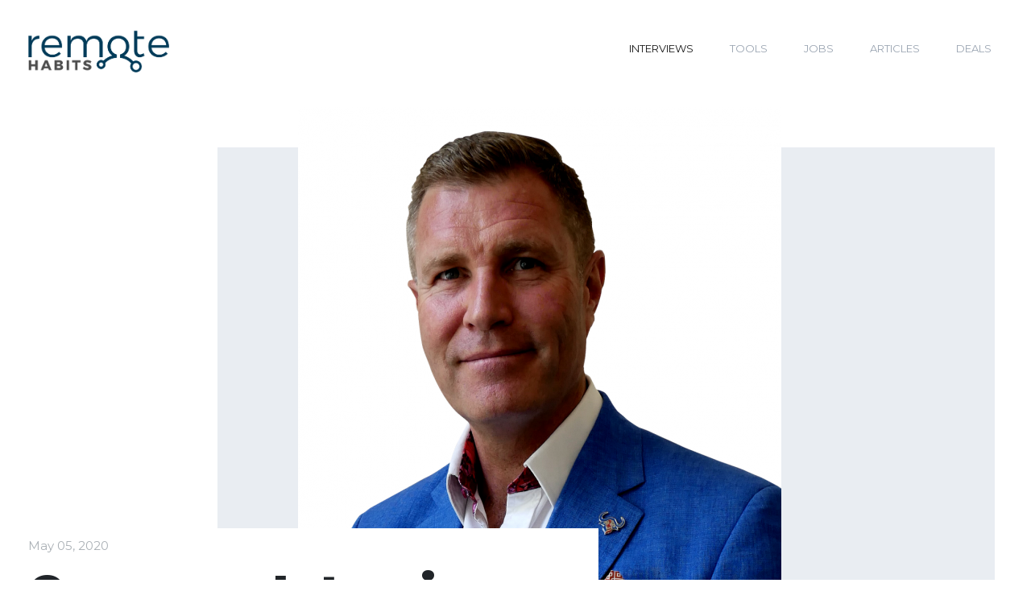

--- FILE ---
content_type: text/html; charset=UTF-8
request_url: https://remotehabits.com/interview/company-interview-with-jan-founder-and-ceo-of-rainmaker-solutions
body_size: 8018
content:
<!doctype html>
<html lang="en">
  <head>
    <title>Company Interview with Jan, founder and CEO of Rainmaker Solutions — Remote Habits</title>
    <!-- Required meta tags -->
    <meta charset="utf-8">
    <meta name="viewport" content="width=device-width, initial-scale=1">
        <meta name="description" content="Remote work is built into Rainmaker Solutions' DNA. See the beliefs that push this company forward & check out their virtual activities that are building organizational trust."/>
        <!-- Bootstrap CSS -->
    <link href="https://fonts.googleapis.com/css?family=Montserrat:300,400,700,900|PT+Serif:400,400i,700,700i" rel="stylesheet">
    <link rel="stylesheet" href="https://maxcdn.bootstrapcdn.com/bootstrap/4.0.0/css/bootstrap.min.css" integrity="sha384-Gn5384xqQ1aoWXA+058RXPxPg6fy4IWvTNh0E263XmFcJlSAwiGgFAW/dAiS6JXm" crossorigin="anonymous">
    <link href="https://stackpath.bootstrapcdn.com/font-awesome/4.7.0/css/font-awesome.min.css" rel="stylesheet" integrity="sha384-wvfXpqpZZVQGK6TAh5PVlGOfQNHSoD2xbE+QkPxCAFlNEevoEH3Sl0sibVcOQVnN" crossorigin="anonymous">
    <link rel="stylesheet" href="/static/css/main.css?cb=12">
    <link rel="shortcut icon" href="/favicon.ico" />

    <link rel="canonical" href="https://remotehabits.com/interview/company-interview-with-jan-founder-and-ceo-of-rainmaker-solutions/" />
    <meta property="og:url" content="https://remotehabits.com/interview/company-interview-with-jan-founder-and-ceo-of-rainmaker-solutions/" />

    <meta property="og:type" content="website" />
    <meta property="og:site_name" content="RemoteHabits" />
    <meta property="og:title" content="Company Interview with Jan, founder and CEO of Rainmaker Solutions" />

    <meta property="og:description" content="Remote work is built into Rainmaker Solutions' DNA. See the beliefs that push this company forward & check out their virtual activities that are building organizational trust." />

    <meta property="og:image" content="https://remotehabits.com/interview/image/facebook/company-interview-with-jan-founder-and-ceo-of-rainmaker-solutions.jpg" />

    <meta name="twitter:description" content="Remote work is built into Rainmaker Solutions' DNA. See the beliefs that push this company forward & check out their virtual activities that are building organizational trust." />
    <meta name="twitter:card" content="summary_large_image" />
    <meta name="twitter:site" content="@remotehabits" />
    <meta name="twitter:creator" content="@remotehabits" />
    <meta name="twitter:title" content="Company Interview with Jan, founder and CEO of Rainmaker Solutions" />
    <meta name="twitter:image" content="https://remotehabits.com/interview/image/facebook/company-interview-with-jan-founder-and-ceo-of-rainmaker-solutions.jpg" />

    <meta name="google-site-verification" content="d7htyYS634exou6HtLMSJfraYrTUWcw0UJAnnkpYEKI" />

    <link rel="alternate" type="application/rss+xml" title="RemoteHabits Interviews RSS Feed" href="/feeds/interviews/" />
    <link rel="alternate" type="application/rss+xml" title="RemoteHabits Tools RSS Feed" href="/feeds/tools/" />
    <script src="https://js.stripe.com/v3/"></script>
    <script src="/static/js/select-pure.min.js"></script>
    <script src="/static/js/stripe-js.js" data-rel-js></script>
    <link rel="stylesheet" type="text/css" href="/static/css/stripejs.css" data-rel-css="" />
    <script async src="https://www.googletagmanager.com/gtag/js?id=UA-122580134-1"></script>
    <script>
      window.dataLayer = window.dataLayer || [];
      function gtag(){dataLayer.push(arguments);}
      gtag('js', new Date());

      gtag('config', 'UA-122580134-1');
    </script>
    <script>
        var _feq = _feq || [];
    </script>
            <meta property="og:image:width" content="1200" />
<meta property="og:image:height" content="630" />
<meta property="og:image:type" content="image/jpg" />
      </head>
  <body>

    <header>
        <nav class="navbar navbar-light navbar-expand-sm">
          <div class="container">
            <a href="/"><img src="/static/img/logo.png" alt="Remote Habits — Learn how to work remotely" id="logo" /></a>

            <button class="navbar-toggler" type="button" data-toggle="collapse" data-target="#navbar" aria-controls="navbar" aria-expanded="false" aria-label="Toggle navigation">
              <span class="navbar-toggler-icon"></span>
            </button>
            <div class="collapse navbar-collapse" id="navbar">
              <ul class="navbar-nav ml-auto">
                <li class="nav-item active">
                  <a href="/interviews/" class="nav-link">Interviews</a>
                </li>
                <li class="nav-item">
                  <a href="/tools/" class="nav-link">Tools</a>
                </li>
                <li class="nav-item">
                  <a href="/jobs/" class="nav-link">Jobs</a>
                </li>
                <li class="nav-item">
                  <a href="/article/" class="nav-link">Articles</a>
                </li>
                <li class="nav-item">
                  <a href="/deals/" class="nav-link">Deals</a>
                </li>
              </ul>
            </div>
          </div>
        </nav>
    </header>


<div class="interview">

    <div class="container-fluid">
        
        <div class="row">
            <div class="col-sm-12 pl-0 pr-0">
                <div class="photo-container">
                    <div class="photo-container-inner">
                        <div class="photo">
                        <img src="/image.php?file=/uploads/1588516314-Jan_colour.png&w=600" alt="" />
                        </div>

                        <div class="col-lg-5 offset-lg-7 pl-lg-4 pl-sm-4">
                            <div class="subject">
                                <div class="author">Jan Joubert</div>
                                <div class="occupation">CEO </div>
                            </div>
                        </div>
                    </div><!-- .photo-container-inner -->

                </div><!-- .photo-container -->
            </div>
        </div><!-- .row -->
    </div><!-- .container-fluid -->

    <div class="header container">

        <div class="row">
            <div class="col-lg-7 col-sm-12 main">
                <div class="date">May 05, 2020</div>
                <div class="title"><h1>Company Interview with Jan, founder and CEO of Rainmaker Solutions</h1></div>
                <div class="blurb">Remote work is built into Rainmaker Solutions' DNA. See the beliefs that push this company forward & check out their virtual activities that are building organizational trust.</div>
            </div>

            <div class="col-lg-5 col-sm-12 pl-lg-4">
                                    <div class="tags">
                                                    <a class="tag" href="/interviews/tag/hybrid-team/">Hybrid Team</a>
                                                    <a class="tag" href="/interviews/tag/remote-team/">Remote Team</a>
                                                    <a class="tag" href="/interviews/tag/business/">Business</a>
                                                    <a class="tag" href="/interviews/tag/productivity/">Productivity</a>
                                            </div><!-- .tags -->
                            </div>
        </div><!-- .row -->
    </div><!-- .header -->

    <div class="container">
        <hr class="d-block d-lg-none">
        <div class="row">
            <div class="col-sm-12 col-lg-10 offset-lg-1">
                                    <div class="interview-sponsor">
                        <a href="https://thinkmachine.com/" id="interview-page-sponsor"><strong>Think Machine</strong> — 3D Mind Maps and Note Taking App with AI</a>
                    </div>
                                <div class="questions">
                                                                    <div class="row">
                            <div class="col-lg-12 question">
                                <h2>What made you develop a remote work policy for your company?</h2>
                                <div class="row">
                                    <div class="col-lg-10 answer"><blockquote>
<p>At Rainmaker, we have always believed that work is about outcomes, not time or location. </p>
</blockquote>
<p>Our teams had worked remotely since our inception ten years ago. Even now, with 100 Rainmakers, we still don’t have an office. It’s not so much a policy as part of our culture. Our working practices are at the heart of what we do.</p>
<p>What has been the benefit of allowing remote work?</p>
<p>Having a remote setup has allowed us to operate an agile and flexible working model that can be easily adapted. <strong>It has also enabled us to access a wide talent pool across not only the UK but globally.</strong></p>
<p>One of our key principles is to ‘Work out Loud’, and during the current pandemic, our teams’ remote working skills, flexibility, and expertise have been invaluable, not just to us but to our clients as well.</p></div>
                                    <div class="col-lg-2 read-other-answers"><p>Read <a href="/interviews/question/what-made-you-develop-a-remote-work-policy-for-your-company/">7 answers</a> from other remote workers</p></div>
                                </div>
                            </div><!-- .question -->
                        </div>
                                                                    <div class="row">
                            <div class="col-lg-12 question">
                                <h2>What have been some of the challenges?</h2>
                                <div class="row">
                                    <div class="col-lg-10 answer"><blockquote>
<p>Effective remote working requires more than great tech and tools; it requires the right working practices and behaviors, as well as a collaborative and transparent culture. </p>
</blockquote>
<p>We avoid challenges by having a clear set of co-created Guiding Principles as a business that essentially sets out our rules for working together, transparently, and on the basis of outcomes.</p></div>
                                    <div class="col-lg-2 read-other-answers"><p>Read <a href="/interviews/question/what-have-been-some-of-the-challenges/">13 answers</a> from other remote workers</p></div>
                                </div>
                            </div><!-- .question -->
                        </div>
                                                                    <div class="row">
                            <div class="col-lg-12 question">
                                <h2>Do you have a hybrid or full-remote team?</h2>
                                <div class="row">
                                    <div class="col-lg-10 answer"><p>Hybrid - Our teams are set up to operate remotely, and we do not have a head office, however as a consultancy, our staff does spend time on client sites, and we do hold monthly company meetings in London (the UK is currently on lockdown). So whilst the entire company is set up to work remotely, we do meet in person when needed.</p></div>
                                    <div class="col-lg-2 read-other-answers"><p>Read <a href="/interviews/question/do-you-have-a-hybrid-or-full-remote-team/">12 answers</a> from other remote workers</p></div>
                                </div>
                            </div><!-- .question -->
                        </div>
                                                                    <div class="row">
                            <div class="col-lg-12 question">
                                <h2>What are your company's most popular tools? </h2>
                                <div class="row">
                                    <div class="col-lg-10 answer"><p>We were early adopters of the collaboration platform <a href="/tools/#slack">Slack</a> and are now one of only two official UK partners. Our teams also extensively use G-Suite, <a href="/tools/#trello">Trello</a>, and <a href="/tools/#zoom">Zoom</a>.</p></div>
                                    <div class="col-lg-2 read-other-answers"><p>Read <a href="/interviews/question/what-are-your-companys-most-popular-tools/">12 answers</a> from other remote workers</p></div>
                                </div>
                            </div><!-- .question -->
                        </div>
                                                                    <div class="row">
                            <div class="col-lg-12 question">
                                <h2>What does a typical day look like for your remote teams?</h2>
                                <div class="row">
                                    <div class="col-lg-10 answer"><p>I’m not sure there is a typical day, but we tend to start the day with a stand up/video call to ensure everyone is clear on our joint priorities and their individual responsibilities. </p>
<p><strong>Apart from that, we allow teams to manage their own time and projects.</strong> The organisation completely buys into the concept of our people being responsible for delivering their own outcomes.</p></div>
                                    <div class="col-lg-2 read-other-answers"><p>Read <a href="/interviews/question/what-does-a-typical-day-look-like-for-your-remote-teams/">11 answers</a> from other remote workers</p></div>
                                </div>
                            </div><!-- .question -->
                        </div>
                                                                    <div class="row">
                            <div class="col-lg-12 question">
                                <h2>How do you support or train your remote managers? </h2>
                                <div class="row">
                                    <div class="col-lg-10 answer"><p>We have regular calls and video meetings and also utilise Slack and G-Suite for effective collaboration. We have online material and, of course, policy and governance in place to support these working practices. <strong>Most importantly, it is built into our culture.</strong></p></div>
                                    <div class="col-lg-2 read-other-answers"><p>Read <a href="/interviews/question/how-do-you-support-or-train-your-remote-managers/">12 answers</a> from other remote workers</p></div>
                                </div>
                            </div><!-- .question -->
                        </div>
                                                                    <div class="row">
                            <div class="col-lg-12 question">
                                <h2>Do you have a formal remote work policy?</h2>
                                <div class="row">
                                    <div class="col-lg-10 answer"><p>Working remotely is part of our DNA, and all our teams can work from wherever they want. </p>
<blockquote>
<p>We ensure our people utilise not only the best tools but also the right, agile working practices. </p>
</blockquote>
<p>Ensuring that remote teams are aligned and motivated is vital. Our highly collaborative and transparent way of working we call: ‘Working out Loud’.</p></div>
                                    <div class="col-lg-2 read-other-answers"><p>Read <a href="/interviews/question/do-you-have-a-formal-remote-work-policy/">11 answers</a> from other remote workers</p></div>
                                </div>
                            </div><!-- .question -->
                        </div>
                                                                    <div class="row">
                            <div class="col-lg-12 question">
                                <h2>How has the role of HR changed when it comes to supporting your remote workforce?</h2>
                                <div class="row">
                                    <div class="col-lg-10 answer"><p>We have always operated remotely but also facilitated face to face meetings when required. Currently, our Head of HR has an active contact strategy with all staff to ensure everyone is coping with the pressures of the pandemic and maintaining their physical and mental wellbeing.</p></div>
                                    <div class="col-lg-2 read-other-answers"><p>Read <a href="/interviews/question/how-has-the-role-of-hr-changed-when-it-comes-to-supporting-your-remote-workforce/">10 answers</a> from other remote workers</p></div>
                                </div>
                            </div><!-- .question -->
                        </div>
                                                                    <div class="row">
                            <div class="col-lg-12 question">
                                <h2>How do you build trust and camaraderie among your remote workers?</h2>
                                <div class="row">
                                    <div class="col-lg-10 answer"><p>It is so important to keep a team spirit and a sense of fun, especially in the current circumstances. </p>
<blockquote>
<p>We do this by holding regular virtual team drinks (sometimes in fancy dress!) and encouraging social interaction on Slack. </p>
</blockquote>
<p>Furthermore, we have a partnership with virtual cycling club <a href="https://www.hotchillee.com/">HotChillee</a> and aim to support our teams to maintain both their mental as well as physical health.</p>
<p>But from the beginning, we implemented a truly transparent environment. That, a clear vision, defined and lived values, our approach to ‘working out loud’, and the Guiding Principles I mentioned mean that our workforce is both inspired, engaged, and clear on trust.</p></div>
                                    <div class="col-lg-2 read-other-answers"><p>Read <a href="/interviews/question/how-do-you-build-trust-and-camaraderie-among-your-remote-workers/">12 answers</a> from other remote workers</p></div>
                                </div>
                            </div><!-- .question -->
                        </div>
                                                                    <div class="row">
                            <div class="col-lg-12 question">
                                <h2>Do you facilitate opportunities for face-to-face interactions? </h2>
                                <div class="row">
                                    <div class="col-lg-10 answer"><p>Yes, when we’re not on lockdown, our teams have the option of working on client sites or meeting at a London coworking club. <strong>We also hold a monthly Rainmaker Day that you can attend in person or remotely.</strong></p></div>
                                    <div class="col-lg-2 read-other-answers"><p>Read <a href="/interviews/question/do-you-facilitate-opportunities-for-face-to-face-interactions/">11 answers</a> from other remote workers</p></div>
                                </div>
                            </div><!-- .question -->
                        </div>
                                                                    <div class="row">
                            <div class="col-lg-12 question">
                                <h2>How has remote work impacted your company's productivity?</h2>
                                <div class="row">
                                    <div class="col-lg-10 answer"><p>Our remote and agile operating model is very effective and productive. And ‘Working out Loud’ in a remote setup has also allowed us to maintain not only our own business continuity during Covid-19 but also support our clients’ organisations.</p></div>
                                    <div class="col-lg-2 read-other-answers"><p>Read <a href="/interviews/question/how-has-remote-work-impacted-your-companys-productivity/">10 answers</a> from other remote workers</p></div>
                                </div>
                            </div><!-- .question -->
                        </div>
                                    </div><!-- .questions -->

            
                <div class="row">
                    <div class="col-10">
                        <div class="ask-a-question" id="ask-a-question">
                            <br>
                            <h3>What did we forget to ask Jan Joubert?</h3>
                                                        <p>At RemoteHabits we're always trying to improve our interviews, what question should we have asked Jan Joubert?</p>
                            <form method="POST" action="?#ask-a-question">
  <div class="form-group">
  <textarea rows="2" cols="80" name="feedback" placeholder="What did you want to know about Jan Joubert but we didn't ask?"></textarea>
  </div>
  <div class="form-group">
    <button type="submit" class="btn btn-primary">Submit Feedback</button>
  </div>
</form>
                        </div>
                    </div>
                </div>

                <div class="row">
                    <div class="col-10">
                        <div class="biography">
                            <hr>
                            <h4>Biography</h4>
                            <h5>Jan Joubert</h5>
                            <p>Jan Joubert is the founder and CEO of Rainmaker Solutions. South African born Joubert started his career in London and has over 25 years’ experience in the digital transformation domain. He is also a trustee for sports and education charity the Buffalo Foundation.</p>
<p><strong>About the company:</strong> <a href="https://rainmaker.solutions/">Rainmaker</a> is an independent business transformation specialist, operating in the UK, the US and South Africa. Working collaboratively, at the heart of the most challenging projects, Rainmaker helps organisations transform for the digital age by using its world-leading methodology to plan, implement, and embed lasting change.</p>
<p>Founded in 2010, Rainmaker has delivered exceptional results for clients including Amazon, Xerox, The Cabinet Office, Cambridge University Hospitals, Credit Suisse, Direct Line Group, the Department for International Trade, the Food Standards Agency, HS2, and Croydon Council amongst others.</p>                        </div>
                    </div>
                </div>

                <div class="row">
                    <div class="col-10">
                        <div class="bottom-share-buttons">
                            <h5>Like this interview? Share it!</h5>
                            <div class="a2a_kit a2a_kit_size_32 a2a_default_style a2a_horizontal_style">
                            <a class="a2a_dd" href="https://www.addtoany.com/share"></a>
                            <a class="a2a_button_twitter"></a>
                            <a class="a2a_button_facebook"></a>
                            <a class="a2a_button_google_plus"></a>
                            <a class="a2a_button_reddit"></a>
                            <a class="a2a_button_hacker_news"></a>
                            <a class="a2a_button_email"></a>
                            </div>
                            <script>
                            var a2a_config = a2a_config || {};
                            a2a_config.num_services = 6;
                            </script>
                        </div>
                    </div>
                </div>

                <div class="row">
                    <div class="col-10">
                        <div class="">
                            <h3>Work remotely? Share your story on RemoteHabits!</h3>
                            <p><strong>Want to be interviewed?</strong> If you have a remote position, head over to the <a href="/interview-me/">interview me</a> page!</p>
                        </div>
                    </div>
                </div>

                <div class="row">
                    <div class="col-10">
                        <div class="">
                            <h3>Looking for a remote job?</h3>
                            <p><a href="/jobs/">RemoteHabits Jobs</a> has everything you need to find your next great remote work position!</p>
                        </div>
                    </div>
                </div>


                    <div class="row">
        <div class="col-lg-12">
            <h2>Related Interviews</h2>
        </div>
    </div>

            <div class="row">
            <div class="mini list-interview col-lg-12">
                <div class="row">
                    <div class="col-lg-2">
                        <div class="photo-container">
                            <a href="/interview/interview-with-mike-a-software-engineer-who-works-remotely-at-github/">
                            <img src="/image.php?file=/uploads/1533493853-Me.jpg&w=150x" alt="Mike McQuaid, Senior Software Engineer" />
                            </a>
                        </div>
                    </div>
                    <div class="col-lg-10">
                        <h3><a href="/interview/interview-with-mike-a-software-engineer-who-works-remotely-at-github/">Interview with Mike, a software engineer who works remotely at GitHub</a></h3>
                        <p>Mike got started with remote work after getting an offer from his dream organisation. Learn how he works remotely while working on open source projects and publishing books.</p>
                                                    <div class="tags">
                                                                    <a class="tag" href="/interviews/tag/author/">Author</a>
                                                                    <a class="tag" href="/interviews/tag/remote-team/">Remote Team</a>
                                                                    <a class="tag" href="/interviews/tag/programming/">Programming</a>
                                                                    <a class="tag" href="/interviews/tag/work-from-home/">Work From Home</a>
                                                            </div><!-- .tags -->
                                            </div>
                </div>
            </div>
        </div>
            <div class="row">
            <div class="mini list-interview col-lg-12">
                <div class="row">
                    <div class="col-lg-2">
                        <div class="photo-container">
                            <a href="/interview/interview-with-tammy-founder-and-ceo-of-workplaceless/">
                            <img src="/image.php?file=/uploads/1559741937-Tammy-Bjelland-headshots-045-julie-napear-photography-R-WEB+copy.jpg&w=150x" alt="Tammy Bjelland, Founder and CEO" />
                            </a>
                        </div>
                    </div>
                    <div class="col-lg-10">
                        <h3><a href="/interview/interview-with-tammy-founder-and-ceo-of-workplaceless/">Interview with Tammy, founder and CEO of Workplaceless</a></h3>
                        <p>Learn how this founder and CEO of a remote work resource and certification program handles the triumphs and trails of location independence. </p>
                                                    <div class="tags">
                                                                    <a class="tag" href="/interviews/tag/business/">Business</a>
                                                                    <a class="tag" href="/interviews/tag/management/">Management</a>
                                                                    <a class="tag" href="/interviews/tag/productivity/">Productivity</a>
                                                                    <a class="tag" href="/interviews/tag/work-from-home/">Work From Home</a>
                                                            </div><!-- .tags -->
                                            </div>
                </div>
            </div>
        </div>
            <div class="row">
            <div class="mini list-interview col-lg-12">
                <div class="row">
                    <div class="col-lg-2">
                        <div class="photo-container">
                            <a href="/interview/interview-with-andrew-co-founder-and-ceo-of-insured-nomads/">
                            <img src="/image.php?file=/uploads/1581525551-50f86c94-5ae8-403f-aac3-9415135af5f2.jpg&w=150x" alt="Andrew Jernigan, Co-founder and CEO " />
                            </a>
                        </div>
                    </div>
                    <div class="col-lg-10">
                        <h3><a href="/interview/interview-with-andrew-co-founder-and-ceo-of-insured-nomads/">Interview with Andrew, co-founder and CEO of Insured Nomads</a></h3>
                        <p>Andrew, co-founder, and CEO of Insured Nomads talks traveling while working, productivity tools, and the best advice he has received. </p>
                                                    <div class="tags">
                                                                    <a class="tag" href="/interviews/tag/entrepreneur/">Entrepreneur</a>
                                                                    <a class="tag" href="/interviews/tag/remote-team/">Remote Team</a>
                                                                    <a class="tag" href="/interviews/tag/business/">Business</a>
                                                                    <a class="tag" href="/interviews/tag/productivity/">Productivity</a>
                                                                    <a class="tag" href="/interviews/tag/digital-nomad/">Digital Nomad</a>
                                                            </div><!-- .tags -->
                                            </div>
                </div>
            </div>
        </div>
    <!-- endfor -->
    <div class="row">
        <div class="col-12">
            <div class="read-more mt-3 mb-3"><p>
                <a href="/interviews/?sort=popular">See popular remote working interviews &raquo;</a>
            </p></div>
        </div>
    </div>

            </div>
        </div><!-- .row -->

    <div class="side-share-buttons">
        <div class="a2a_kit a2a_kit_size_32 a2a_floating_style a2a_vertical_style" data-a2a-scroll-show="1000,300">
        <a class="a2a_dd" href="https://www.addtoany.com/share"></a>
        <a class="a2a_button_twitter"></a>
        <a class="a2a_button_facebook"></a>
        <a class="a2a_button_google_plus"></a>
        <a class="a2a_button_reddit"></a>
        <a class="a2a_button_hacker_news"></a>
        <a class="a2a_button_email"></a>
        </div>
        <script>
        var a2a_config = a2a_config || {};
        a2a_config.num_services = 6;
        </script>
    </div>

    </div><!-- .container -->

</div><!-- .interview -->

<script async src="https://static.addtoany.com/menu/page.js"></script>

<script>_feq.push("interview_view");</script>
    <div id="email-floater">
        <div class="container">
            <div class="row">
                <div class="col-lg-8 offset-lg-2 offset-md-2">

                                            <p><strong>Stay updated with the latest from RemoteHabits</strong>—get notified about important updates, remote work tips, and new job postings! RemoteHabits will help you stay ahead in your remote work journey!</p>
                        <a href="javascript:" id="cac-newsletter-link">Get remote work updates</a>
<script src="https://cac.app/embed.js?source=remotehabits&expanded=true"></script>

<style>
    #cac-newsletter-form {
        margin: 16px auto;
        display: flex !important;
        justify-content: center;
        gap: 8px;
        max-width: 400px;
    }

    #cac-newsletter-form input[type="email"] {
        padding: 10px 16px;
        flex: 1;
        border: 2px solid #e5e7eb;
        border-radius: 4px;
        font-size: 16px;
    }

    #cac-newsletter-form input[type="email"]:focus {
        outline: none;
        border-color: #2563eb;
    }

    #cac-newsletter-form input[type="submit"] {
        padding: 10px 24px;
        background: #2563eb;
        color: white;
        border: none;
        border-radius: 4px;
        cursor: pointer;
        font-weight: 500;
    }

    #cac-newsletter-form input[type="submit"]:hover {
        background: #1d4ed8;
    }
</style>                                    </div><!-- .col-lg-12 -->
            </div><!-- .row -->
        </div><!-- .container -->
    </div>
    <footer>
        <nav class="navbar navbar-light navbar-expand-sm">
          <div class="container">
            <div class="row">
                <div class="col-6 ml-4 ml-sm-0">
                    <a href="/"><img src="/static/img/logo-white.png" alt="Remote Habits — Remote Work Interviews" id="logo" /></a>
                </div>
            </div>
            <div class="row">
                <div class="col-5 mr-4 mr-sm-0">
                    <div id="footer-navbar">
                      <ul class="navbar-nav ml-auto">
                        <li class="nav-item">
                          <a href="/interview-me/" class="nav-link">Interview Me</a>
                        </li>
                        <li class="nav-item">
                          <a href="/sponsor/" class="nav-link">Sponsor</a>
                        </li>
                        <li class="nav-item">
                          <a href="/about/" class="nav-link">About</a>
                        </li>
                      </ul>
                    </div>
                </div>
            </div>
          </div>
        </nav>
        <div class="container">
            <div class="row">
                <div class="col-12 text-left text-white small mt-4" style="color: #aaa;">
                  Like Remote Habits? Check out <a href="https://extremelystudios.com" target="_blank">Extremely Studios</a> for custom software development.
                </div>
            </div>
        </div>
    </footer>
    <script src="https://code.jquery.com/jquery-3.3.1.min.js" integrity="sha384-tsQFqpEReu7ZLhBV2VZlAu7zcOV+rXbYlF2cqB8txI/8aZajjp4Bqd+V6D5IgvKT" crossorigin="anonymous"></script>
    <script src="https://cdnjs.cloudflare.com/ajax/libs/popper.js/1.12.9/umd/popper.min.js" integrity="sha384-ApNbgh9B+Y1QKtv3Rn7W3mgPxhU9K/ScQsAP7hUibX39j7fakFPskvXusvfa0b4Q" crossorigin="anonymous"></script>
    <script src="https://maxcdn.bootstrapcdn.com/bootstrap/4.0.0/js/bootstrap.min.js" integrity="sha384-JZR6Spejh4U02d8jOt6vLEHfe/JQGiRRSQQxSfFWpi1MquVdAyjUar5+76PVCmYl" crossorigin="anonymous"></script>
    <script>
      var script = document.createElement('script');
      script.defer = true;
      script.src = "https://s.cac.app/js/script.outbound-links.js";
      script.dataset.domain = "remotehabits.com";

      document.getElementsByTagName('head')[0].appendChild(script);
    </script>
    <script src="/static/js/main.js?cb=5"></script>
      <script defer src="https://static.cloudflareinsights.com/beacon.min.js/vcd15cbe7772f49c399c6a5babf22c1241717689176015" integrity="sha512-ZpsOmlRQV6y907TI0dKBHq9Md29nnaEIPlkf84rnaERnq6zvWvPUqr2ft8M1aS28oN72PdrCzSjY4U6VaAw1EQ==" data-cf-beacon='{"version":"2024.11.0","token":"7b03e308bf564234a6e9e436071b9d21","r":1,"server_timing":{"name":{"cfCacheStatus":true,"cfEdge":true,"cfExtPri":true,"cfL4":true,"cfOrigin":true,"cfSpeedBrain":true},"location_startswith":null}}' crossorigin="anonymous"></script>
</body>
</html>


--- FILE ---
content_type: text/css
request_url: https://remotehabits.com/static/css/stripejs.css
body_size: 300
content:
.example.example4 {
  margin-top: -10.6em;
  margin-bottom: 9em;
}

.example.example4 * {
  font-size: 16px;
  font-weight: 500;
  font-family: 'Montserrat', sans-serif;
}

.example.example4 form > * + * {
  margin-top: 20px;
}

.example.example4 .container {
  border-radius: 4px;
  padding: 0px;
  border: 1px solid #ced4da;
}

.example.example4 fieldset {
  border-style: none;
  padding: 5px;
  margin-left: -5px;
  margin-right: -5px;
  border-radius: 8px;
}

.example.example4 fieldset legend {
  float: left;
  width: 100%;
  font-size: 12px;
  padding: 0;
  font-weight: 600;
  font-family: 'Montserrat', sans-serif;
  letter-spacing: 0.3px;
  text-align: left;
  color: #212529;
}

.example.example4 .card-only {
  display: block;
}
.example.example4 .payment-request-available {
  display: none;
}

.example.example4 fieldset legend + * {
  clear: both;
}

.example.example4 input, .example.example4 button {
  -webkit-appearance: none;
  -moz-appearance: none;
  appearance: none;
  outline: none;
  border-style: none;
  color: #fff;
}

.example.example4 input:-webkit-autofill {
  transition: background-color 100000000s;
  -webkit-animation: 1ms void-animation-out;
}

.example.example4 #example4-card {
  padding: 10px;
  margin-bottom: 2px;
}

.example.example4 input {
  -webkit-animation: 1ms void-animation-out;
}

.example.example4 input::-webkit-input-placeholder {
  color: #9bacc8;
}

.example.example4 input::-moz-placeholder {
  color: #9bacc8;
}

.example.example4 input:-ms-input-placeholder {
  color: #9bacc8;
}

.example.example4 button {
  display: block;
  width: 100%;
  height: 37px;
  background-color: #d782d9;
  border-radius: 2px;
  color: #fff;
  cursor: pointer;
}

.example.example4 button:active {
  background-color: #b76ac4;
}

.example.example4 .error svg .base {
  fill: #e25950;
}

.example.example4 .error svg .glyph {
  fill: #f6f9fc;
}

.example.example4 .error .message {
  color: #e25950;
}
.example.example4  .error {
  display: none;
}

.example.example4  .error.visible {
  display: flex;
  align-items: center;
  padding: 0 5px;
  margin-top: 0;
}
.example.example4  .error.visible .message {
  font-size: 12px;
}
.example.example4  .error svg {
  width: 12px;
  height: 12px;
  margin-right: 4px;
}


--- FILE ---
content_type: application/javascript
request_url: https://remotehabits.com/static/js/select-pure.min.js
body_size: 2191
content:
var SelectPure=function(){"use strict";function s(e,t){if(!(e instanceof t))throw new TypeError("Cannot call a class as a function")}function i(e,t){for(var n=0;n<t.length;n++){var i=t[n];i.enumerable=i.enumerable||!1,i.configurable=!0,"value"in i&&(i.writable=!0),Object.defineProperty(e,i.key,i)}}function e(e,t,n){return t&&i(e.prototype,t),n&&i(e,n),e}function t(t,e){var n=Object.keys(t);if(Object.getOwnPropertySymbols){var i=Object.getOwnPropertySymbols(t);e&&(i=i.filter(function(e){return Object.getOwnPropertyDescriptor(t,e).enumerable})),n.push.apply(n,i)}return n}function o(s){for(var e=1;e<arguments.length;e++){var o=null!=arguments[e]?arguments[e]:{};e%2?t(Object(o),!0).forEach(function(e){var t,n,i;t=s,i=o[n=e],n in t?Object.defineProperty(t,n,{value:i,enumerable:!0,configurable:!0,writable:!0}):t[n]=i}):Object.getOwnPropertyDescriptors?Object.defineProperties(s,Object.getOwnPropertyDescriptors(o)):t(Object(o)).forEach(function(e){Object.defineProperty(s,e,Object.getOwnPropertyDescriptor(o,e))})}return s}function l(e){return function(e){if(Array.isArray(e))return a(e)}(e)||function(e){if("undefined"!=typeof Symbol&&Symbol.iterator in Object(e))return Array.from(e)}(e)||function(e,t){if(!e)return;if("string"==typeof e)return a(e,t);var n=Object.prototype.toString.call(e).slice(8,-1);"Object"===n&&e.constructor&&(n=e.constructor.name);if("Map"===n||"Set"===n)return Array.from(n);if("Arguments"===n||/^(?:Ui|I)nt(?:8|16|32)(?:Clamped)?Array$/.test(n))return a(e,t)}(e)||function(){throw new TypeError("Invalid attempt to spread non-iterable instance.\nIn order to be iterable, non-array objects must have a [Symbol.iterator]() method.")}()}function a(e,t){(null==t||t>e.length)&&(t=e.length);for(var n=0,i=new Array(t);n<t;n++)i[n]=e[n];return i}var n={value:"data-value",disabled:"data-disabled",class:"class",type:"type"},c=function(){function i(e){var t=1<arguments.length&&void 0!==arguments[1]?arguments[1]:{},n=2<arguments.length&&void 0!==arguments[2]?arguments[2]:{};return s(this,i),this._node=e instanceof HTMLElement?e:document.createElement(e),this._config={i18n:n},this._setAttributes(t),t.textContent&&this._setTextContent(t.textContent),this}return e(i,[{key:"get",value:function(){return this._node}},{key:"append",value:function(e){return this._node.appendChild(e),this}},{key:"addClass",value:function(e){return this._node.classList.add(e),this}},{key:"removeClass",value:function(e){return this._node.classList.remove(e),this}},{key:"toggleClass",value:function(e){return this._node.classList.toggle(e),this}},{key:"addEventListener",value:function(e,t){return this._node.addEventListener(e,t),this}},{key:"removeEventListener",value:function(e,t){return this._node.removeEventListener(e,t),this}},{key:"setText",value:function(e){return this._setTextContent(e),this}},{key:"getHeight",value:function(){return window.getComputedStyle(this._node).height}},{key:"setTop",value:function(e){return this._node.style.top="".concat(e,"px"),this}},{key:"focus",value:function(){return this._node.focus(),this}},{key:"_setTextContent",value:function(e){this._node.textContent=e}},{key:"_setAttributes",value:function(e){for(var t in e)n[t]&&e[t]&&this._setAttribute(n[t],e[t])}},{key:"_setAttribute",value:function(e,t){this._node.setAttribute(e,t)}}]),i}(),r={select:"select-pure__select",dropdownShown:"select-pure__select--opened",multiselect:"select-pure__select--multiple",label:"select-pure__label",placeholder:"select-pure__placeholder",dropdown:"select-pure__options",option:"select-pure__option",optionDisabled:"select-pure__option--disabled",autocompleteInput:"select-pure__autocomplete",selectedLabel:"select-pure__selected-label",selectedOption:"select-pure__option--selected",placeholderHidden:"select-pure__placeholder--hidden",optionHidden:"select-pure__option--hidden"};return function(){function n(e,t){s(this,n),this._config=o({},t,{classNames:o({},r,{},t.classNames),disabledOptions:[]}),this._state={opened:!1},this._icons=[],this._boundHandleClick=this._handleClick.bind(this),this._boundUnselectOption=this._unselectOption.bind(this),this._boundSortOptions=this._sortOptions.bind(this),this._body=new c(document.body),this._create(e),this._config.value&&this._setValue()}return e(n,[{key:"value",value:function(){return this._config.value}},{key:"reset",value:function(){this._config.value=this._config.multiple?[]:null,this._setValue()}},{key:"_create",value:function(e){var t="string"==typeof e?document.querySelector(e):e;this._parent=new c(t),this._select=new c("div",{class:this._config.classNames.select}),this._label=new c("span",{class:this._config.classNames.label}),this._optionsWrapper=new c("div",{class:this._config.classNames.dropdown}),this._config.multiple&&this._select.addClass(this._config.classNames.multiselect),this._options=this._generateOptions(),this._select.addEventListener("click",this._boundHandleClick),this._select.append(this._label.get()),this._select.append(this._optionsWrapper.get()),this._parent.append(this._select.get()),this._placeholder=new c("span",{class:this._config.classNames.placeholder,textContent:this._config.placeholder}),this._select.append(this._placeholder.get())}},{key:"_generateOptions",value:function(){var n=this;return this._config.autocomplete&&(this._autocomplete=new c("input",{class:this._config.classNames.autocompleteInput,type:"text"}),this._autocomplete.addEventListener("input",this._boundSortOptions),this._optionsWrapper.append(this._autocomplete.get())),this._config.options.map(function(e){var t=new c("div",{class:"".concat(n._config.classNames.option).concat(e.disabled?" "+n._config.classNames.optionDisabled:""),value:e.value,textContent:e.label,disabled:e.disabled});return e.disabled&&n._config.disabledOptions.push(String(e.value)),n._optionsWrapper.append(t.get()),t})}},{key:"_handleClick",value:function(t){if(t.stopPropagation(),t.target.className!==this._config.classNames.autocompleteInput){if(this._state.opened){var e=this._options.find(function(e){return e.get()===t.target});return e&&this._setValue(e.get().getAttribute("data-value"),!0),this._select.removeClass(this._config.classNames.dropdownShown),this._body.removeEventListener("click",this._boundHandleClick),this._select.addEventListener("click",this._boundHandleClick),void(this._state.opened=!1)}t.target.className!==this._config.icon&&(this._select.addClass(this._config.classNames.dropdownShown),this._body.addEventListener("click",this._boundHandleClick),this._select.removeEventListener("click",this._boundHandleClick),this._state.opened=!0,this._autocomplete&&this._autocomplete.focus())}}},{key:"_setValue",value:function(e,t,n){var i=this;if(!(-1<this._config.disabledOptions.indexOf(e))){if(e&&!n&&(this._config.value=this._config.multiple?[].concat(l(this._config.value||[]),[e]):e),e&&n&&(this._config.value=e),this._options.forEach(function(e){e.removeClass(i._config.classNames.selectedOption)}),this._placeholder.removeClass(this._config.classNames.placeholderHidden),this._config.multiple){var s=this._config.value.map(function(t){var n=i._config.options.find(function(e){return e.value===t});return i._options.find(function(e){return e.get().getAttribute("data-value")===n.value.toString()}).addClass(i._config.classNames.selectedOption),n});return s.length&&this._placeholder.addClass(this._config.classNames.placeholderHidden),void this._selectOptions(s,t)}var o=this._config.value?this._config.options.find(function(e){return e.value.toString()===i._config.value}):this._config.options[0],a=this._options.find(function(e){return e.get().getAttribute("data-value")===o.value.toString()});this._config.value?(a.addClass(this._config.classNames.selectedOption),this._placeholder.addClass(this._config.classNames.placeholderHidden),this._selectOption(o,t)):this._label.setText("")}}},{key:"_selectOption",value:function(e,t){this._selectedOption=e,this._label.setText(e.label),this._config.onChange&&t&&this._config.onChange(e.value)}},{key:"_selectOptions",value:function(e,t){var i=this;this._label.setText(""),this._icons=e.map(function(e){var t=new c("span",{class:i._config.classNames.selectedLabel,textContent:e.label}),n=new c(i._config.inlineIcon?i._config.inlineIcon.cloneNode(!0):"i",{class:i._config.icon,value:e.value});return n.addEventListener("click",i._boundUnselectOption),t.append(n.get()),i._label.append(t.get()),n.get()}),t&&this._optionsWrapper.setTop(Number(this._select.getHeight().split("px")[0])+5),this._config.onChange&&t&&this._config.onChange(this._config.value)}},{key:"_unselectOption",value:function(e){var t=l(this._config.value),n=t.indexOf(e.target.getAttribute("data-value"));-1!==n&&t.splice(n,1),this._setValue(t,!0,!0)}},{key:"_sortOptions",value:function(t){var n=this;this._options.forEach(function(e){e.get().textContent.toLowerCase().startsWith(t.target.value.toLowerCase())?e.removeClass(n._config.classNames.optionHidden):e.addClass(n._config.classNames.optionHidden)})}}]),n}()}();


--- FILE ---
content_type: application/javascript
request_url: https://static.addtoany.com/menu/svg/icons/y18.js
body_size: -437
content:
!function(c){"object"==typeof c&&"object"==typeof c.svg&&"function"==typeof c.svg.add&&c.svg.add({y18:'<path fill="#FFF" d="M17.275 17.834v7.13h-2.602v-7.182L9 7.035h3.07l2.967 6.115c.365.755.702 1.51.988 2.316.312-.728.65-1.483 1.042-2.29l3.018-6.142H23z"/>'})}(a2a)

--- FILE ---
content_type: application/javascript
request_url: https://remotehabits.com/static/js/main.js?cb=5
body_size: 1295
content:
function handleToolsPageAnchorHighlight() {
    if (document.location.pathname !== "/tools/") { return; }

    var anchor = document.location.hash;
    if (!anchor) {
        return;
    }

    anchor = anchor.slice(1);

    var element = $(".tool-links li[data-id=" + anchor + "]");
    var parent;
    if (element.length) {
        parent = element.parents(".tool-links");
    } else {
        element = $(".tool-links[data-id=" + anchor + "]");
        parent = element;
    }

    if (element.length) {
        jQuery('html,body').animate({scrollTop: parent.offset().top},'slow');
        element.addClass("highlight");
    }
}

function setupJobsSubscribeMailingListHandler() {
    function updateMailingListSubscriptionTitle($parent) {
        $jobName = $parent.find(".signup-form-remote-job-name");
        if ($jobName.length > 0) {
            var val = $jobName.html();
            var tagNames = [];
            $parent.find(".tag-checkbox-container input[type=checkbox]:checked").each(function(idx, checkbox) {
                var tagName = $(this).parent().find("label").html();
                tagNames.push(tagName.toLowerCase());
            });

            if (tagNames.length == 0) {
                val = "remote jobs";
            } else if (tagNames.length == 1) {
                val = "remote " + tagNames[0] + " jobs";
            } else if (tagNames.length == 2) {
                val = "remote " + tagNames[0] + " and " + tagNames[1] + " jobs";
            } else if (tagNames.length > 2) {
                var end = tagNames.pop();
                val = "remote " + tagNames.join(", ") + " and " + end + " jobs";
            }

            $jobName.html(val);
        }
    }

    $(".tag-checkbox-container input.form-check-input").click(function() {
        updateMailingListSubscriptionTitle($(this).parents(".remote-jobs-signup"));
    });

    $(".remote-jobs-signup").each(function() {
        updateMailingListSubscriptionTitle($(this));
    });
}

function setupOutgoingToolLinks() {
    $(".outgoing-tool-link").click(function() {
        _feq.push("tool_visit");
    });
}

function setupOutgoingJobLinks() {
    $(".internal-job-link").click(function() {
        _feq.push("job_load");
    });

    $(".outgoing-job-link").click(function() {
        _feq.push("job_visit");
    });
}

function fadeOutAlerts() {
    setTimeout(function() {
        $("#alerts .alert").fadeOut();
    }, 3000);
}

/* begin event */

var _feq = _feq || [];
Object.defineProperty(_feq, "push", {
    enumerable: false, // hide from for...in
    configurable: false, // prevent further meddling...
    writable: false, // see above ^
    value: function () {
        for (var i = 0, n = this.length, l = arguments.length; i < l; i++, n++) {
            this[n] = arguments[i];
        }
        process_feq();
    }
});

function send_feq_event(event) {
    var req = new XMLHttpRequest();
    req.onreadystatechange = function(){
        if (this.readyState == 4) {
            if (this.status == 200) {
                if (this.responseText == "success") {
                    // no-op
                } else {
                    console.log("Error while logging event " + event);
                }
            } else {
                console.log("Unknown error while logging event " + event);
            }

        }
    }

    req.open('POST', '/events/collect/', true);
    req.setRequestHeader('Content-type', 'application/x-www-form-urlencoded');
    req.send("event=" + event);
}

function process_feq() {
    if (_feq.length == 0) { return true; }
    var queue = JSON.parse(JSON.stringify(_feq))
    _feq.splice(0, _feq.length); // truncate array
    for (var i in queue) {
        var item = queue[i];
        send_feq_event(item);
    }
}

/* end event */

function voteForPage(node) {
    var parent = $(node).parent("#voters");

    var request = $.ajax({
        url: "/votes/",
        method: "POST",
        data: node.dataset,
        dataType: "json"
    });

    function error(msg) {
        alert("ERROR: " + msg);
    }

    request.done(function( msg ) {
        if (msg.status === "success") {
            var response = "Thanks for letting us know!";
            if (node.dataset.value == "false") {
                response = "Thanks for the feedback! Please email support@heyfocus.com if there's anything we can do to help.";
            }
            if (parent) {
                parent.html("<b>" + response + "</b>");
            } else {
                alert(response);
            }
        } else {
            error("Error while voting: " + msg.error);
        }
    });

    request.fail(function( jqXHR, textStatus ) {
        error("Request failed: " + textStatus);
    });
}

$(function() {
    handleToolsPageAnchorHighlight();
    fadeOutAlerts();
    setupJobsSubscribeMailingListHandler();
    setupOutgoingToolLinks();
    setupOutgoingJobLinks();
    process_feq();
});
